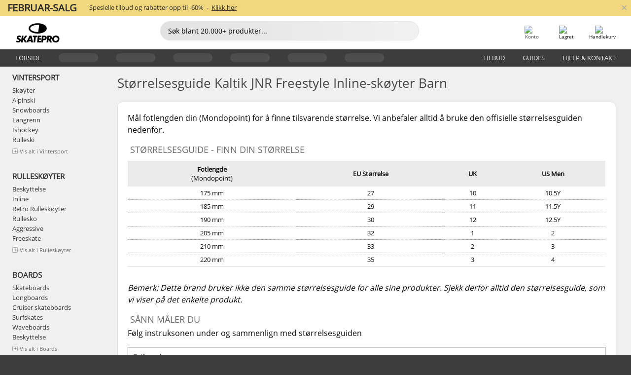

--- FILE ---
content_type: text/javascript
request_url: https://cdn.skatepro.com/web_component/autocomplete/autocomplete_product.min-1769778665.js
body_size: 486
content:
class autocomplete_product extends HTMLElement{#product;#format_settings;constructor(){super();this.shadow_root=this.attachShadow({mode:"open"});this.shadow_root.adoptedStyleSheets=this.css();this.shadow_root.innerHTML=this.html()}set_product(product_model_object){if(!(product_model_object instanceof product_model)){throw new Error("Invalid product model")}this.#product=product_model_object;this.render()}set_settings(value){this.#format_settings=value}get_product(){return this.#product}render(){this.shadow_root.getElementById("link").href=this.#format_settings.link_prefix+this.#product.get_url();if(this.#product.get_ticket()!==""){this.shadow_root.getElementById("link").setAttribute("data-track_type","click");this.shadow_root.getElementById("link").setAttribute("data-track_value",this.#product.get_ticket())}this.shadow_root.getElementById("image").src=format_settings.cdn+"/product/140/"+this.#product.get_thumbnail();this.shadow_root.getElementById("name").innerText=this.#product.get_name()}html(){return`\n\t\t\t<a id="link">\n\t\t\t\t<div id="name"></div>\n\t\t\t\t<img id="image">\n\t\t\t</a>\n\t\t`}css(){const sheet=new CSSStyleSheet;sheet.replaceSync(`\n\t\t\t:host {\n\t\t\t\t--image-size: 40px;\n\t\t\t}\n\t\t\n\t\t\t#link {\n\t\t\t\tdisplay: grid;\n\t\t\t\tgrid-template-columns: 1fr var(--image-size);\n\t\t\t\theight: var(--image-size);\n\t\t\t\talign-items: center;\n\t\t\t\twhite-space: nowrap;\n\t\t\t\ttext-decoration: none;\n\t\t\t\tgap: 8px;\n\t\t\t\tcolor: #0A0A0A;\n\t\t\t}\n\t\t\n\t\t\t#name {\n\t\t\t\tfont-size: 13px;\n\t\t\t\twhite-space: nowrap;\n\t\t\t\toverflow: hidden;\n\t\t\t\ttext-overflow: ellipsis;\n\t\t\t\tfont-weight: normal;\n\t\t\t\ttext-align: left;\n\t\t\t}\n\t\t\n\t\t\t#image {\n\t\t\t\tmax-width: var(--image-size);\n\t\t\t\tmax-height: var(--image-size);\n\t\t\t\tjustify-self: center;\n\t\t\t}\n\t\t`);return[sheet]}}customElements.define("autocomplete-product",autocomplete_product);

--- FILE ---
content_type: text/javascript
request_url: https://cdn.skatepro.com/js/sizing_guide_module.min-1769778665.js
body_size: 426
content:
const{data_service:data_service}=await import(asset("js/data/data_service.js"));let search_data_provider_settings={...data_provider_settings,provider:recommendation_provider,format_settings:format_settings};let query_instance;on_document_ready(async()=>{query_instance=await data_service.create(search_data_provider_settings);let sizing_guide_page=await query_instance.get_sizing_guide_page(PHP2JS.path);let recommended_lists;if(sizing_guide_page!==undefined){recommended_lists=sizing_guide_page.get_recommendation_lists()}let keys=[];let hide_top3=false;if(recommended_lists!==undefined){keys=Object.keys(recommended_lists)}let top3=[];if(keys.length>0){for(let list_id of keys){let list=recommended_lists[list_id];if(list_id.startsWith("top3_")){let category_id=list_id.split("_c").pop();let top3_subsection=new top3_subsection_model;top3_subsection.set_category_id(category_id);top3_subsection.set_title(list.title);top3_subsection.set_products(list.products);top3.push(top3_subsection)}else{let product_list_section=document.getElementById(list_id);if(product_list_section!==null){product_list_section.settings=format_settings;product_list_section.products=list.products;product_list_section.title=list.title;hide_top3=true}}}}if(top3.length>0&&!hide_top3){render_top3(format_settings,document.querySelector("#recommended_top3_container"),top3)}else{document.querySelector("#recommended_top3_container").style.display="none"}let sections=["guide_products","related_products"];for(let section of sections){let product_list_section=document.getElementById(section);if(product_list_section!==null){if(product_list_section.shadowRoot.querySelector("product-list-box[data-placeholder=true]")!==null){product_list_section.style.display="none"}}}});